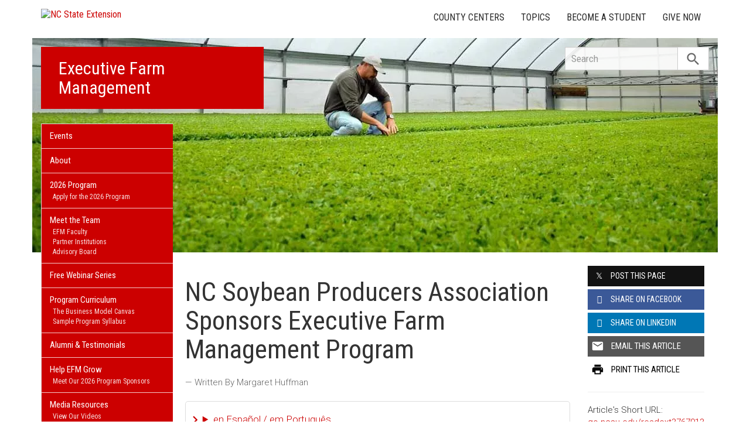

--- FILE ---
content_type: text/plain
request_url: https://www.google-analytics.com/j/collect?v=1&_v=j102&a=564165029&t=pageview&_s=1&dl=https%3A%2F%2Fexecfarmmgmt.ces.ncsu.edu%2F2021%2F01%2Fncspa-sponsors-executive-farm-management-program%2F&ul=en-us%40posix&dt=NC%20Soybean%20Producers%20Association%20Sponsors%20Executive%20Farm%20Management%20Program%20%7C%20NC%20State%20Extension&sr=1280x720&vp=1280x720&_u=IADAAEABAAAAACAAI~&jid=696938632&gjid=1682467809&cid=1892132791.1769041046&tid=UA-121323775-1&_gid=2092728022.1769041047&_r=1&_slc=1&z=971861632
body_size: -575
content:
2,cG-TSPPCTMFT5